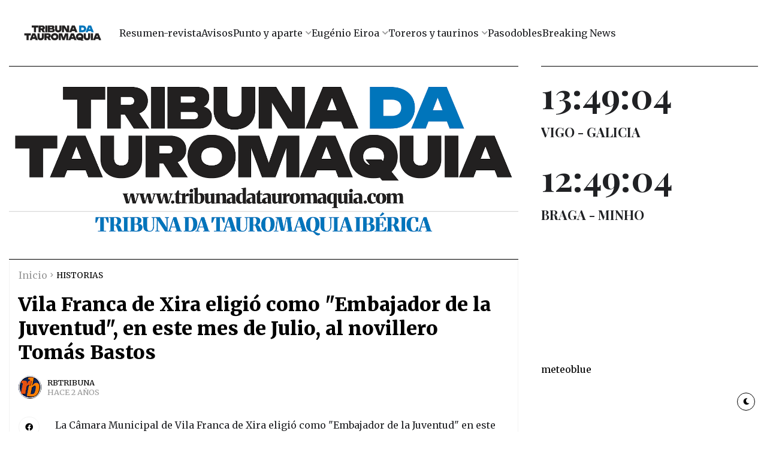

--- FILE ---
content_type: text/html; charset=utf-8
request_url: https://time.now/api/widget/digital-clock/raw-html/?widgetType=digital&timezone=Europe%2FMadrid&style=elegant-serif&width=350&title=VIGO+-+GALICIA&bgcolor=%23ffffff&textcolor=%23000000&showSeconds=true&showDate=false&format-12Hour=true&widgetId=tn-widget-012uz672d
body_size: 146
content:
<!-- templates/_widget_digital_clock_raw.html -->
<div id="tn-widget-012uz672d" class="widget-container elegant-serif">
    <a href="https://time.now/?utm_source=widget&utm_medium=text_clock" 
       target="_blank" 
       rel="noopener sponsored" 
       title="Free Text Clock Widget by Time.now"
       class="tn-widget-text-link">
    <div class="time-display">00:00:00</div></a>
    
    
    
    
    <div class="widget-title">VIGO - GALICIA</div>
    
	
	
</div>

--- FILE ---
content_type: text/html; charset=utf-8
request_url: https://time.now/api/widget/digital-clock/raw-html/?widgetType=digital&timezone=Europe%2FLisbon&style=elegant-serif&width=350&title=BRAGA+-+MINHO&bgcolor=%23ffffff&textcolor=%23000000&showSeconds=true&showDate=false&format-12Hour=true&widgetId=tn-widget-dvuskh9ns
body_size: 138
content:
<!-- templates/_widget_digital_clock_raw.html -->
<div id="tn-widget-dvuskh9ns" class="widget-container elegant-serif">
    <a href="https://time.now/?utm_source=widget&utm_medium=text_clock" 
       target="_blank" 
       rel="noopener sponsored" 
       title="Free Text Clock Widget by Time.now"
       class="tn-widget-text-link">
    <div class="time-display">00:00:00</div></a>
    
    
    
    
    <div class="widget-title">BRAGA - MINHO</div>
    
	
	
</div>

--- FILE ---
content_type: text/html; charset=utf-8
request_url: https://time.now/api/widget/digital-clock/raw-html/?widgetType=digital&timezone=Europe%2FMadrid&style=elegant-serif&width=350&title=VIGO+-+GALICIA&bgcolor=%23ffffff&textcolor=%23000000&showSeconds=true&showDate=false&format-12Hour=true&widgetId=tn-widget-xsa86wf97
body_size: 144
content:
<!-- templates/_widget_digital_clock_raw.html -->
<div id="tn-widget-xsa86wf97" class="widget-container elegant-serif">
    <a href="https://time.now/?utm_source=widget&utm_medium=text_clock" 
       target="_blank" 
       rel="noopener sponsored" 
       title="Free Text Clock Widget by Time.now"
       class="tn-widget-text-link">
    <div class="time-display">00:00:00</div></a>
    
    
    
    
    <div class="widget-title">VIGO - GALICIA</div>
    
	
	
</div>

--- FILE ---
content_type: text/html; charset=utf-8
request_url: https://time.now/api/widget/digital-clock/raw-html/?widgetType=digital&timezone=Europe%2FLisbon&style=elegant-serif&width=350&title=BRAGA+-+MINHO&bgcolor=%23ffffff&textcolor=%23000000&showSeconds=true&showDate=false&format-12Hour=true&widgetId=tn-widget-o4fiusodd
body_size: 139
content:
<!-- templates/_widget_digital_clock_raw.html -->
<div id="tn-widget-o4fiusodd" class="widget-container elegant-serif">
    <a href="https://time.now/?utm_source=widget&utm_medium=text_clock" 
       target="_blank" 
       rel="noopener sponsored" 
       title="Free Text Clock Widget by Time.now"
       class="tn-widget-text-link">
    <div class="time-display">00:00:00</div></a>
    
    
    
    
    <div class="widget-title">BRAGA - MINHO</div>
    
	
	
</div>

--- FILE ---
content_type: text/css; charset=utf-8
request_url: https://time.now/api/widget/digital-clock/scoped.css?widgetType=digital&timezone=Europe%2FMadrid&style=elegant-serif&width=350&title=VIGO+-+GALICIA&bgcolor=%23ffffff&textcolor=%23000000&showSeconds=true&showDate=false&format-12Hour=true&widgetId=tn-widget-012uz672d
body_size: 3137
content:
/* templates/_widget_digital_clock_scoped.css */
@import url('https://fonts.googleapis.com/css2?family=Orbitron:wght@700&family=Roboto+Mono:wght@400;700&family=Playfair+Display:wght@700&display=swap');
@import url('https://fonts.googleapis.com/css2?family=Audiowide&family=Bungee&family=Cinzel&family=Cormorant+Garamond&family=Creepster&family=JetBrains+Mono&family=Kaushan+Script&family=Monoton&family=Press+Start+2P&family=Righteous&family=Russo+One&family=Source+Code+Pro&family=Space+Mono:wght@400;700&display=swap');

#tn-widget-012uz672d .widget-container { 
    text-align: center; 
    background-color: #ffffff;
    color: #000000;
    padding: 20px;
    border-radius: 8px;
    width: 350px;
    box-sizing: border-box;
    display: flex;
    flex-direction: column;
    justify-content: center;
    align-items: center;
    font-family: -apple-system, BlinkMacSystemFont, "Segoe UI", Roboto, sans-serif;
}

#tn-widget-012uz672d .time-display { 
    font-weight: bold;
    font-size: calc(350px / 6);
    line-height: 1.1;
    white-space: nowrap;
}

#tn-widget-012uz672d .date-display { 
    font-size: calc(350px / 18);
    margin-top: 5px;
    opacity: 0.9;
}

#tn-widget-012uz672d .widget-title { 
    margin-top: 15px;
    font-size: calc(350px / 16);
    font-weight: 500;
    word-wrap: break-word;
}




/* --- DIGITAL CLOCK STYLES --- */
#tn-widget-012uz672d.modern { font-family: -apple-system, BlinkMacSystemFont, "Segoe UI", Roboto, sans-serif; }
#tn-widget-012uz672d.retro-lcd { font-family: 'Orbitron', sans-serif; letter-spacing: 2px; text-shadow: 0 0 3px currentColor; }
#tn-widget-012uz672d.minimalist { font-family: 'Roboto Mono', monospace; font-weight: 400; }
#tn-widget-012uz672d.elegant-serif { font-family: 'Playfair Display', serif; }

/* Style 1: Neon Glow */
#tn-widget-012uz672d.neon-glow {
    font-family: 'Orbitron', monospace;
    color: #00ffff !important;
    background-color: #000 !important;
    text-shadow: 0 0 5px #00ffff, 0 0 10px #00ffff, 0 0 15px #00ffff, 0 0 20px #00ffff;
    animation: neonPulse-tn-widget-012uz672d 2s ease-in-out infinite alternate;
}
#tn-widget-012uz672d.neon-glow .widget-container { background-color: #000 !important; }
@keyframes neonPulse-tn-widget-012uz672d {
    from { text-shadow: 0 0 5px #00ffff, 0 0 10px #00ffff, 0 0 15px #00ffff, 0 0 20px #00ffff; }
    to { text-shadow: 0 0 2px #00ffff, 0 0 5px #00ffff, 0 0 8px #00ffff, 0 0 12px #00ffff; }
}

/* Style 2: Matrix Code */
#tn-widget-012uz672d.matrix-code {
    font-family: 'Source Code Pro', monospace;
    color: #00ff00 !important;
    background-color: #000 !important;
    text-shadow: 0 0 10px #00ff00;
    letter-spacing: 2px;
    position: relative;
}
#tn-widget-012uz672d.matrix-code .widget-container { background-color: #000 !important; }
#tn-widget-012uz672d.matrix-code .time-display::before {
    content: '';
    position: absolute;
    top: 0;
    left: 0;
    right: 0;
    bottom: 0;
    background: repeating-linear-gradient(
        0deg,
        transparent,
        transparent 2px,
        rgba(0, 255, 0, 0.03) 2px,
        rgba(0, 255, 0, 0.03) 4px
    );
    pointer-events: none;
}

/* Style 3: Retro Synthwave */
#tn-widget-012uz672d.retro-synthwave {
   font-family: 'Orbitron', 'Courier New', monospace;
   color: #ff006e !important;
   background-color: #1a0033 !important;
   text-shadow: 0 0 5px #ff006e, 0 0 10px #8338ec, 0 0 15px #3a86ff, 0 0 20px #ff006e;
   animation: synthwaveGlow-tn-widget-012uz672d 3s ease-in-out infinite alternate;
   letter-spacing: 2px;
}
#tn-widget-012uz672d.retro-synthwave .widget-container { background-color: #1a0033 !important; }
@keyframes synthwaveGlow-tn-widget-012uz672d {
   0% { text-shadow: 0 0 5px #ff006e, 0 0 10px #8338ec, 0 0 15px #3a86ff, 0 0 20px #ff006e; }
   100% { text-shadow: 0 0 8px #8338ec, 0 0 15px #3a86ff, 0 0 20px #ff006e, 0 0 25px #8338ec; }
}

/* Style 4: Pixelated 8-bit */
#tn-widget-012uz672d.pixelated-8bit {
    font-family: 'Press Start 2P', cursive;
    color: #ffff00 !important;
    background-color: #000080 !important;
    text-shadow: 2px 2px 0px #000;
    image-rendering: pixelated;
}
#tn-widget-012uz672d.pixelated-8bit .widget-container { background-color: #000080 !important; }
#tn-widget-012uz672d.pixelated-8bit .time-display { font-size: calc(350px / 8); }

/* Style 5: Holographic */
#tn-widget-012uz672d.holographic {
   font-family: 'Orbitron', 'Courier New', monospace;
   color: #00ffff !important;
   background-color: #000 !important;
   text-shadow: 0 0 5px #00ffff, 0 0 10px #ff00ff, 0 0 15px #ffff00, 0 0 20px #00ffff;
   animation: hologramShift-tn-widget-012uz672d 2s ease-in-out infinite;
   letter-spacing: 1px;
}
#tn-widget-012uz672d.holographic .widget-container { background-color: #000 !important; }
@keyframes hologramShift-tn-widget-012uz672d {
   0% { color: #00ffff !important; text-shadow: 0 0 5px #00ffff, 0 0 10px #ff00ff, 0 0 15px #ffff00, 0 0 20px #00ffff; }
   33% { color: #ff00ff !important; text-shadow: 0 0 5px #ff00ff, 0 0 10px #ffff00, 0 0 15px #00ffff, 0 0 20px #ff00ff; }
   66% { color: #ffff00 !important; text-shadow: 0 0 5px #ffff00, 0 0 10px #00ffff, 0 0 15px #ff00ff, 0 0 20px #ffff00; }
   100% { color: #00ffff !important; text-shadow: 0 0 5px #00ffff, 0 0 10px #ff00ff, 0 0 15px #ffff00, 0 0 20px #00ffff; }
}

/* Style 6: Cyberpunk */
#tn-widget-012uz672d.cyberpunk {
    font-family: 'Russo One', sans-serif;
    color: #ff0080 !important;
    background-color: #0a0a0a !important;
    text-shadow: 0 0 5px #ff0080, 2px 2px 0px #00ffff;
    position: relative;
}
#tn-widget-012uz672d.cyberpunk .widget-container { background-color: #0a0a0a !important; border: 2px solid #00ffff; }
#tn-widget-012uz672d.cyberpunk .time-display::before {
    content: '';
    position: absolute;
    top: 50%;
    left: 0;
    right: 0;
    height: 2px;
    background: #ff0080;
    animation: scanline-tn-widget-012uz672d 2s linear infinite;
    pointer-events: none;
}
@keyframes scanline-tn-widget-012uz672d {
    0% { top: 0%; opacity: 1; }
    100% { top: 100%; opacity: 0; }
}

/* Style 7: Steampunk Brass */
#tn-widget-012uz672d.steampunk-brass {
    font-family: 'Cinzel', serif;
    color: #cd7f32 !important;
    text-shadow: 2px 2px 4px #000, 0 0 10px #cd7f32;
}
#tn-widget-012uz672d.steampunk-brass .widget-container { background: radial-gradient(circle, #2f1b14, #1a0e0a) !important; border: 3px solid #8b4513; }

/* Style 8: Liquid Crystal */
#tn-widget-012uz672d.liquid-crystal {
    font-family: 'JetBrains Mono', monospace;
    color: #000 !important;
    text-shadow: 1px 1px 0px #999;
    letter-spacing: 3px;
}
#tn-widget-012uz672d.liquid-crystal .widget-container { background-color: #c4c4c4 !important; border: 5px inset #888; }

/* Style 9: Fire Glow */
#tn-widget-012uz672d.fire-glow {
    font-family: 'Righteous', cursive;
    color: #ff4500 !important;
    background-color: #000 !important;
    text-shadow: 0 0 5px #ff4500, 0 0 10px #ff6500, 0 0 15px #ff8500, 0 0 20px #ffa500;
    animation: fireFlicker-tn-widget-012uz672d 1.5s ease-in-out infinite alternate;
}
#tn-widget-012uz672d.fire-glow .widget-container { background-color: #000 !important; }
@keyframes fireFlicker-tn-widget-012uz672d {
    0% { text-shadow: 0 0 5px #ff4500, 0 0 10px #ff6500, 0 0 15px #ff8500, 0 0 20px #ffa500; }
    100% { text-shadow: 0 0 2px #ff4500, 0 0 5px #ff6500, 0 0 8px #ff8500, 0 0 12px #ffa500; }
}

/* Style 10: Ice Crystal */
#tn-widget-012uz672d.ice-crystal {
    font-family: 'Orbitron', monospace;
    color: #b0e0e6 !important;
    text-shadow: 0 0 10px #87ceeb, 0 0 20px #b0e0e6;
    animation: icePulse-tn-widget-012uz672d 3s ease-in-out infinite;
}
#tn-widget-012uz672d.ice-crystal .widget-container { background: linear-gradient(135deg, #001f3f, #003366) !important; border: 2px solid #87ceeb; }
@keyframes icePulse-tn-widget-012uz672d {
    0%, 100% { text-shadow: 0 0 10px #87ceeb, 0 0 20px #b0e0e6; }
    50% { text-shadow: 0 0 5px #87ceeb, 0 0 15px #b0e0e6, 0 0 25px #ffffff; }
}

/* Style 11: Gothic Horror */
#tn-widget-012uz672d.gothic-horror {
    font-family: 'Creepster', cursive;
    color: #8b0000 !important;
    background-color: #000 !important;
    text-shadow: 0 0 10px #8b0000, 0 0 20px #ff0000;
    letter-spacing: 2px;
}
#tn-widget-012uz672d.gothic-horror .widget-container { background-color: #000 !important; }
#tn-widget-012uz672d.gothic-horror .time-display { font-size: calc(350px / 7); }

/* Style 12: Luxury Gold */
#tn-widget-012uz672d.luxury-gold {
    font-family: 'Cormorant Garamond', serif;
    background: linear-gradient(45deg, #ffd700, #ffed4e, #ffd700) !important;
    -webkit-background-clip: text;
    -webkit-text-fill-color: transparent;
    background-clip: text;
    text-shadow: 2px 2px 4px rgba(255, 215, 0, 0.5);
}
#tn-widget-012uz672d.luxury-gold .widget-container { background-color: #1a1a1a !important; }

/* Style 13: Space Age */
#tn-widget-012uz672d.space-age {
    font-family: 'Audiowide', cursive;
    color: #ffffff !important;
    text-shadow: 0 0 20px #ffffff, 0 0 30px #0099ff;
    letter-spacing: 3px;
}
#tn-widget-012uz672d.space-age .widget-container { background: radial-gradient(ellipse at center, #000428 0%, #004e92 100%) !important; }

/* Style 14: Handwritten Casual */
#tn-widget-012uz672d.handwritten-casual {
    font-family: 'Kaushan Script', cursive;
    color: #333 !important;
    text-shadow: 1px 1px 2px rgba(0,0,0,0.3);
    transform: rotate(-1deg);
}
#tn-widget-012uz672d.handwritten-casual .widget-container { background-color: #f5f5dc !important; border: 2px solid #8b4513; }

/* Style 15: Minimalist Zen */
#tn-widget-012uz672d.minimalist-zen {
    font-family: 'Space Mono', monospace;
    color: #2c3e50 !important;
    font-weight: 300;
    letter-spacing: calc(350px / 100);
}
#tn-widget-012uz672d.minimalist-zen .widget-container { background-color: #ecf0f1 !important; border: 1px solid #bdc3c7; }

/* Style 16: Graffiti Street */
#tn-widget-012uz672d.graffiti-street {
    font-family: 'Bungee', cursive;
    background: linear-gradient(45deg, #ff0080, #00ff80, #8000ff, #ff8000) !important;
    -webkit-background-clip: text;
    -webkit-text-fill-color: transparent;
    background-clip: text;
    background-size: 400% 400%;
    animation: graffitiMove-tn-widget-012uz672d 2s ease-in-out infinite;
    text-shadow: 3px 3px 0px #000;
}
#tn-widget-012uz672d.graffiti-street .widget-container { background-color: #222 !important; }
@keyframes graffitiMove-tn-widget-012uz672d {
    0%, 100% { background-position: 0% 50%; }
    50% { background-position: 100% 50%; }
}

/* Style 17: Military HUD */
#tn-widget-012uz672d.military-hud {
    font-family: 'Source Code Pro', monospace;
    color: #00ff00 !important;
    background-color: #001100 !important;
    text-shadow: 0 0 5px #00ff00;
    position: relative;
}
#tn-widget-012uz672d.military-hud .widget-container { background-color: #001100 !important; border: 2px solid #00ff00; }
#tn-widget-012uz672d.military-hud .time-display::after {
    content: '● REC';
    position: absolute;
    top: 5px;
    right: 10px;
    font-size: calc(350px / 30);
    animation: blink-tn-widget-012uz672d 1s infinite;
}
@keyframes blink-tn-widget-012uz672d {
    0%, 50% { opacity: 1; }
    51%, 100% { opacity: 0; }
}

/* Style 18: Vintage Terminal */
#tn-widget-012uz672d.vintage-terminal {
    font-family: 'Source Code Pro', monospace;
    color: #00ff00 !important;
    background-color: #000 !important;
    text-shadow: 0 0 3px #00ff00;
    position: relative;
}
#tn-widget-012uz672d.vintage-terminal .widget-container { background-color: #000 !important; border: 10px solid #333; border-radius: 20px; }
#tn-widget-012uz672d.vintage-terminal .time-display::before {
    content: '> TIME_DISPLAY.EXE';
    position: absolute;
    top: -25px;
    left: 0;
    font-size: calc(350px / 40);
    color: #666;
}

/* Style 19: Disco Fever */
#tn-widget-012uz672d.disco-fever {
   font-family: 'Orbitron', 'Impact', 'Arial Black', sans-serif;
   color: #ff0080 !important;
   background-color: #000 !important;
   text-shadow: 0 0 10px #ff0080, 0 0 20px #00ff80, 0 0 30px #8000ff, 0 0 40px #ff8000;
   animation: discoSpin-tn-widget-012uz672d 1.5s ease-in-out infinite;
   letter-spacing: 3px;
   font-weight: 900;
}
#tn-widget-012uz672d.disco-fever .widget-container {
   background-color: #000 !important;
   background-image: radial-gradient(circle at 25% 25%, #ff0080 0%, transparent 50%), radial-gradient(circle at 75% 75%, #00ff80 0%, transparent 50%);
}
@keyframes discoSpin-tn-widget-012uz672d {
   0% { color: #ff0080 !important; text-shadow: 0 0 10px #ff0080, 0 0 20px #00ff80, 0 0 30px #8000ff, 0 0 40px #ff8000; transform: rotate(0deg); }
   25% { color: #00ff80 !important; text-shadow: 0 0 10px #00ff80, 0 0 20px #8000ff, 0 0 30px #ff8000, 0 0 40px #ff0080; transform: rotate(1deg); }
   50% { color: #8000ff !important; text-shadow: 0 0 10px #8000ff, 0 0 20px #ff8000, 0 0 30px #ff0080, 0 0 40px #00ff80; transform: rotate(0deg); }
   75% { color: #ff8000 !important; text-shadow: 0 0 10px #ff8000, 0 0 20px #ff0080, 0 0 30px #00ff80, 0 0 40px #8000ff; transform: rotate(-1deg); }
   100% { color: #ff0080 !important; text-shadow: 0 0 10px #ff0080, 0 0 20px #00ff80, 0 0 30px #8000ff, 0 0 40px #ff8000; transform: rotate(0deg); }
}


#tn-widget-012uz672d .tn-widget-credit {
    position: absolute;
    bottom: 5px;
    right: 10px;
    font-size: 9px;
    opacity: 0.6;
    z-index: 10;
}

#tn-widget-012uz672d .tn-widget-credit a {
    color: #000000 !important; /* Use the user's chosen text color */
    text-decoration: none;
    font-family: -apple-system, BlinkMacSystemFont, "Segoe UI", sans-serif; /* Use a standard font */
}

#tn-widget-012uz672d .tn-widget-credit a:hover {
    text-decoration: none;
}

/* --- NEW RULES TO STYLE THE LINK --- */
/* This targets the <a> tag we just added */
#tn-widget-012uz672d .tn-widget-text-link {
    color: inherit; /* This is the key: makes the link use the parent's color */
    text-decoration: none; /* Removes the default blue underline */
    -webkit-tap-highlight-color: transparent; /* Good for mobile */
}

/* Optional: Add a subtle underline on hover for better user experience */
#tn-widget-012uz672d .tn-widget-text-link:hover {
    text-decoration: none;	
}

--- FILE ---
content_type: text/css; charset=utf-8
request_url: https://time.now/api/widget/digital-clock/scoped.css?widgetType=digital&timezone=Europe%2FLisbon&style=elegant-serif&width=350&title=BRAGA+-+MINHO&bgcolor=%23ffffff&textcolor=%23000000&showSeconds=true&showDate=false&format-12Hour=true&widgetId=tn-widget-dvuskh9ns
body_size: 3127
content:
/* templates/_widget_digital_clock_scoped.css */
@import url('https://fonts.googleapis.com/css2?family=Orbitron:wght@700&family=Roboto+Mono:wght@400;700&family=Playfair+Display:wght@700&display=swap');
@import url('https://fonts.googleapis.com/css2?family=Audiowide&family=Bungee&family=Cinzel&family=Cormorant+Garamond&family=Creepster&family=JetBrains+Mono&family=Kaushan+Script&family=Monoton&family=Press+Start+2P&family=Righteous&family=Russo+One&family=Source+Code+Pro&family=Space+Mono:wght@400;700&display=swap');

#tn-widget-dvuskh9ns .widget-container { 
    text-align: center; 
    background-color: #ffffff;
    color: #000000;
    padding: 20px;
    border-radius: 8px;
    width: 350px;
    box-sizing: border-box;
    display: flex;
    flex-direction: column;
    justify-content: center;
    align-items: center;
    font-family: -apple-system, BlinkMacSystemFont, "Segoe UI", Roboto, sans-serif;
}

#tn-widget-dvuskh9ns .time-display { 
    font-weight: bold;
    font-size: calc(350px / 6);
    line-height: 1.1;
    white-space: nowrap;
}

#tn-widget-dvuskh9ns .date-display { 
    font-size: calc(350px / 18);
    margin-top: 5px;
    opacity: 0.9;
}

#tn-widget-dvuskh9ns .widget-title { 
    margin-top: 15px;
    font-size: calc(350px / 16);
    font-weight: 500;
    word-wrap: break-word;
}




/* --- DIGITAL CLOCK STYLES --- */
#tn-widget-dvuskh9ns.modern { font-family: -apple-system, BlinkMacSystemFont, "Segoe UI", Roboto, sans-serif; }
#tn-widget-dvuskh9ns.retro-lcd { font-family: 'Orbitron', sans-serif; letter-spacing: 2px; text-shadow: 0 0 3px currentColor; }
#tn-widget-dvuskh9ns.minimalist { font-family: 'Roboto Mono', monospace; font-weight: 400; }
#tn-widget-dvuskh9ns.elegant-serif { font-family: 'Playfair Display', serif; }

/* Style 1: Neon Glow */
#tn-widget-dvuskh9ns.neon-glow {
    font-family: 'Orbitron', monospace;
    color: #00ffff !important;
    background-color: #000 !important;
    text-shadow: 0 0 5px #00ffff, 0 0 10px #00ffff, 0 0 15px #00ffff, 0 0 20px #00ffff;
    animation: neonPulse-tn-widget-dvuskh9ns 2s ease-in-out infinite alternate;
}
#tn-widget-dvuskh9ns.neon-glow .widget-container { background-color: #000 !important; }
@keyframes neonPulse-tn-widget-dvuskh9ns {
    from { text-shadow: 0 0 5px #00ffff, 0 0 10px #00ffff, 0 0 15px #00ffff, 0 0 20px #00ffff; }
    to { text-shadow: 0 0 2px #00ffff, 0 0 5px #00ffff, 0 0 8px #00ffff, 0 0 12px #00ffff; }
}

/* Style 2: Matrix Code */
#tn-widget-dvuskh9ns.matrix-code {
    font-family: 'Source Code Pro', monospace;
    color: #00ff00 !important;
    background-color: #000 !important;
    text-shadow: 0 0 10px #00ff00;
    letter-spacing: 2px;
    position: relative;
}
#tn-widget-dvuskh9ns.matrix-code .widget-container { background-color: #000 !important; }
#tn-widget-dvuskh9ns.matrix-code .time-display::before {
    content: '';
    position: absolute;
    top: 0;
    left: 0;
    right: 0;
    bottom: 0;
    background: repeating-linear-gradient(
        0deg,
        transparent,
        transparent 2px,
        rgba(0, 255, 0, 0.03) 2px,
        rgba(0, 255, 0, 0.03) 4px
    );
    pointer-events: none;
}

/* Style 3: Retro Synthwave */
#tn-widget-dvuskh9ns.retro-synthwave {
   font-family: 'Orbitron', 'Courier New', monospace;
   color: #ff006e !important;
   background-color: #1a0033 !important;
   text-shadow: 0 0 5px #ff006e, 0 0 10px #8338ec, 0 0 15px #3a86ff, 0 0 20px #ff006e;
   animation: synthwaveGlow-tn-widget-dvuskh9ns 3s ease-in-out infinite alternate;
   letter-spacing: 2px;
}
#tn-widget-dvuskh9ns.retro-synthwave .widget-container { background-color: #1a0033 !important; }
@keyframes synthwaveGlow-tn-widget-dvuskh9ns {
   0% { text-shadow: 0 0 5px #ff006e, 0 0 10px #8338ec, 0 0 15px #3a86ff, 0 0 20px #ff006e; }
   100% { text-shadow: 0 0 8px #8338ec, 0 0 15px #3a86ff, 0 0 20px #ff006e, 0 0 25px #8338ec; }
}

/* Style 4: Pixelated 8-bit */
#tn-widget-dvuskh9ns.pixelated-8bit {
    font-family: 'Press Start 2P', cursive;
    color: #ffff00 !important;
    background-color: #000080 !important;
    text-shadow: 2px 2px 0px #000;
    image-rendering: pixelated;
}
#tn-widget-dvuskh9ns.pixelated-8bit .widget-container { background-color: #000080 !important; }
#tn-widget-dvuskh9ns.pixelated-8bit .time-display { font-size: calc(350px / 8); }

/* Style 5: Holographic */
#tn-widget-dvuskh9ns.holographic {
   font-family: 'Orbitron', 'Courier New', monospace;
   color: #00ffff !important;
   background-color: #000 !important;
   text-shadow: 0 0 5px #00ffff, 0 0 10px #ff00ff, 0 0 15px #ffff00, 0 0 20px #00ffff;
   animation: hologramShift-tn-widget-dvuskh9ns 2s ease-in-out infinite;
   letter-spacing: 1px;
}
#tn-widget-dvuskh9ns.holographic .widget-container { background-color: #000 !important; }
@keyframes hologramShift-tn-widget-dvuskh9ns {
   0% { color: #00ffff !important; text-shadow: 0 0 5px #00ffff, 0 0 10px #ff00ff, 0 0 15px #ffff00, 0 0 20px #00ffff; }
   33% { color: #ff00ff !important; text-shadow: 0 0 5px #ff00ff, 0 0 10px #ffff00, 0 0 15px #00ffff, 0 0 20px #ff00ff; }
   66% { color: #ffff00 !important; text-shadow: 0 0 5px #ffff00, 0 0 10px #00ffff, 0 0 15px #ff00ff, 0 0 20px #ffff00; }
   100% { color: #00ffff !important; text-shadow: 0 0 5px #00ffff, 0 0 10px #ff00ff, 0 0 15px #ffff00, 0 0 20px #00ffff; }
}

/* Style 6: Cyberpunk */
#tn-widget-dvuskh9ns.cyberpunk {
    font-family: 'Russo One', sans-serif;
    color: #ff0080 !important;
    background-color: #0a0a0a !important;
    text-shadow: 0 0 5px #ff0080, 2px 2px 0px #00ffff;
    position: relative;
}
#tn-widget-dvuskh9ns.cyberpunk .widget-container { background-color: #0a0a0a !important; border: 2px solid #00ffff; }
#tn-widget-dvuskh9ns.cyberpunk .time-display::before {
    content: '';
    position: absolute;
    top: 50%;
    left: 0;
    right: 0;
    height: 2px;
    background: #ff0080;
    animation: scanline-tn-widget-dvuskh9ns 2s linear infinite;
    pointer-events: none;
}
@keyframes scanline-tn-widget-dvuskh9ns {
    0% { top: 0%; opacity: 1; }
    100% { top: 100%; opacity: 0; }
}

/* Style 7: Steampunk Brass */
#tn-widget-dvuskh9ns.steampunk-brass {
    font-family: 'Cinzel', serif;
    color: #cd7f32 !important;
    text-shadow: 2px 2px 4px #000, 0 0 10px #cd7f32;
}
#tn-widget-dvuskh9ns.steampunk-brass .widget-container { background: radial-gradient(circle, #2f1b14, #1a0e0a) !important; border: 3px solid #8b4513; }

/* Style 8: Liquid Crystal */
#tn-widget-dvuskh9ns.liquid-crystal {
    font-family: 'JetBrains Mono', monospace;
    color: #000 !important;
    text-shadow: 1px 1px 0px #999;
    letter-spacing: 3px;
}
#tn-widget-dvuskh9ns.liquid-crystal .widget-container { background-color: #c4c4c4 !important; border: 5px inset #888; }

/* Style 9: Fire Glow */
#tn-widget-dvuskh9ns.fire-glow {
    font-family: 'Righteous', cursive;
    color: #ff4500 !important;
    background-color: #000 !important;
    text-shadow: 0 0 5px #ff4500, 0 0 10px #ff6500, 0 0 15px #ff8500, 0 0 20px #ffa500;
    animation: fireFlicker-tn-widget-dvuskh9ns 1.5s ease-in-out infinite alternate;
}
#tn-widget-dvuskh9ns.fire-glow .widget-container { background-color: #000 !important; }
@keyframes fireFlicker-tn-widget-dvuskh9ns {
    0% { text-shadow: 0 0 5px #ff4500, 0 0 10px #ff6500, 0 0 15px #ff8500, 0 0 20px #ffa500; }
    100% { text-shadow: 0 0 2px #ff4500, 0 0 5px #ff6500, 0 0 8px #ff8500, 0 0 12px #ffa500; }
}

/* Style 10: Ice Crystal */
#tn-widget-dvuskh9ns.ice-crystal {
    font-family: 'Orbitron', monospace;
    color: #b0e0e6 !important;
    text-shadow: 0 0 10px #87ceeb, 0 0 20px #b0e0e6;
    animation: icePulse-tn-widget-dvuskh9ns 3s ease-in-out infinite;
}
#tn-widget-dvuskh9ns.ice-crystal .widget-container { background: linear-gradient(135deg, #001f3f, #003366) !important; border: 2px solid #87ceeb; }
@keyframes icePulse-tn-widget-dvuskh9ns {
    0%, 100% { text-shadow: 0 0 10px #87ceeb, 0 0 20px #b0e0e6; }
    50% { text-shadow: 0 0 5px #87ceeb, 0 0 15px #b0e0e6, 0 0 25px #ffffff; }
}

/* Style 11: Gothic Horror */
#tn-widget-dvuskh9ns.gothic-horror {
    font-family: 'Creepster', cursive;
    color: #8b0000 !important;
    background-color: #000 !important;
    text-shadow: 0 0 10px #8b0000, 0 0 20px #ff0000;
    letter-spacing: 2px;
}
#tn-widget-dvuskh9ns.gothic-horror .widget-container { background-color: #000 !important; }
#tn-widget-dvuskh9ns.gothic-horror .time-display { font-size: calc(350px / 7); }

/* Style 12: Luxury Gold */
#tn-widget-dvuskh9ns.luxury-gold {
    font-family: 'Cormorant Garamond', serif;
    background: linear-gradient(45deg, #ffd700, #ffed4e, #ffd700) !important;
    -webkit-background-clip: text;
    -webkit-text-fill-color: transparent;
    background-clip: text;
    text-shadow: 2px 2px 4px rgba(255, 215, 0, 0.5);
}
#tn-widget-dvuskh9ns.luxury-gold .widget-container { background-color: #1a1a1a !important; }

/* Style 13: Space Age */
#tn-widget-dvuskh9ns.space-age {
    font-family: 'Audiowide', cursive;
    color: #ffffff !important;
    text-shadow: 0 0 20px #ffffff, 0 0 30px #0099ff;
    letter-spacing: 3px;
}
#tn-widget-dvuskh9ns.space-age .widget-container { background: radial-gradient(ellipse at center, #000428 0%, #004e92 100%) !important; }

/* Style 14: Handwritten Casual */
#tn-widget-dvuskh9ns.handwritten-casual {
    font-family: 'Kaushan Script', cursive;
    color: #333 !important;
    text-shadow: 1px 1px 2px rgba(0,0,0,0.3);
    transform: rotate(-1deg);
}
#tn-widget-dvuskh9ns.handwritten-casual .widget-container { background-color: #f5f5dc !important; border: 2px solid #8b4513; }

/* Style 15: Minimalist Zen */
#tn-widget-dvuskh9ns.minimalist-zen {
    font-family: 'Space Mono', monospace;
    color: #2c3e50 !important;
    font-weight: 300;
    letter-spacing: calc(350px / 100);
}
#tn-widget-dvuskh9ns.minimalist-zen .widget-container { background-color: #ecf0f1 !important; border: 1px solid #bdc3c7; }

/* Style 16: Graffiti Street */
#tn-widget-dvuskh9ns.graffiti-street {
    font-family: 'Bungee', cursive;
    background: linear-gradient(45deg, #ff0080, #00ff80, #8000ff, #ff8000) !important;
    -webkit-background-clip: text;
    -webkit-text-fill-color: transparent;
    background-clip: text;
    background-size: 400% 400%;
    animation: graffitiMove-tn-widget-dvuskh9ns 2s ease-in-out infinite;
    text-shadow: 3px 3px 0px #000;
}
#tn-widget-dvuskh9ns.graffiti-street .widget-container { background-color: #222 !important; }
@keyframes graffitiMove-tn-widget-dvuskh9ns {
    0%, 100% { background-position: 0% 50%; }
    50% { background-position: 100% 50%; }
}

/* Style 17: Military HUD */
#tn-widget-dvuskh9ns.military-hud {
    font-family: 'Source Code Pro', monospace;
    color: #00ff00 !important;
    background-color: #001100 !important;
    text-shadow: 0 0 5px #00ff00;
    position: relative;
}
#tn-widget-dvuskh9ns.military-hud .widget-container { background-color: #001100 !important; border: 2px solid #00ff00; }
#tn-widget-dvuskh9ns.military-hud .time-display::after {
    content: '● REC';
    position: absolute;
    top: 5px;
    right: 10px;
    font-size: calc(350px / 30);
    animation: blink-tn-widget-dvuskh9ns 1s infinite;
}
@keyframes blink-tn-widget-dvuskh9ns {
    0%, 50% { opacity: 1; }
    51%, 100% { opacity: 0; }
}

/* Style 18: Vintage Terminal */
#tn-widget-dvuskh9ns.vintage-terminal {
    font-family: 'Source Code Pro', monospace;
    color: #00ff00 !important;
    background-color: #000 !important;
    text-shadow: 0 0 3px #00ff00;
    position: relative;
}
#tn-widget-dvuskh9ns.vintage-terminal .widget-container { background-color: #000 !important; border: 10px solid #333; border-radius: 20px; }
#tn-widget-dvuskh9ns.vintage-terminal .time-display::before {
    content: '> TIME_DISPLAY.EXE';
    position: absolute;
    top: -25px;
    left: 0;
    font-size: calc(350px / 40);
    color: #666;
}

/* Style 19: Disco Fever */
#tn-widget-dvuskh9ns.disco-fever {
   font-family: 'Orbitron', 'Impact', 'Arial Black', sans-serif;
   color: #ff0080 !important;
   background-color: #000 !important;
   text-shadow: 0 0 10px #ff0080, 0 0 20px #00ff80, 0 0 30px #8000ff, 0 0 40px #ff8000;
   animation: discoSpin-tn-widget-dvuskh9ns 1.5s ease-in-out infinite;
   letter-spacing: 3px;
   font-weight: 900;
}
#tn-widget-dvuskh9ns.disco-fever .widget-container {
   background-color: #000 !important;
   background-image: radial-gradient(circle at 25% 25%, #ff0080 0%, transparent 50%), radial-gradient(circle at 75% 75%, #00ff80 0%, transparent 50%);
}
@keyframes discoSpin-tn-widget-dvuskh9ns {
   0% { color: #ff0080 !important; text-shadow: 0 0 10px #ff0080, 0 0 20px #00ff80, 0 0 30px #8000ff, 0 0 40px #ff8000; transform: rotate(0deg); }
   25% { color: #00ff80 !important; text-shadow: 0 0 10px #00ff80, 0 0 20px #8000ff, 0 0 30px #ff8000, 0 0 40px #ff0080; transform: rotate(1deg); }
   50% { color: #8000ff !important; text-shadow: 0 0 10px #8000ff, 0 0 20px #ff8000, 0 0 30px #ff0080, 0 0 40px #00ff80; transform: rotate(0deg); }
   75% { color: #ff8000 !important; text-shadow: 0 0 10px #ff8000, 0 0 20px #ff0080, 0 0 30px #00ff80, 0 0 40px #8000ff; transform: rotate(-1deg); }
   100% { color: #ff0080 !important; text-shadow: 0 0 10px #ff0080, 0 0 20px #00ff80, 0 0 30px #8000ff, 0 0 40px #ff8000; transform: rotate(0deg); }
}


#tn-widget-dvuskh9ns .tn-widget-credit {
    position: absolute;
    bottom: 5px;
    right: 10px;
    font-size: 9px;
    opacity: 0.6;
    z-index: 10;
}

#tn-widget-dvuskh9ns .tn-widget-credit a {
    color: #000000 !important; /* Use the user's chosen text color */
    text-decoration: none;
    font-family: -apple-system, BlinkMacSystemFont, "Segoe UI", sans-serif; /* Use a standard font */
}

#tn-widget-dvuskh9ns .tn-widget-credit a:hover {
    text-decoration: none;
}

/* --- NEW RULES TO STYLE THE LINK --- */
/* This targets the <a> tag we just added */
#tn-widget-dvuskh9ns .tn-widget-text-link {
    color: inherit; /* This is the key: makes the link use the parent's color */
    text-decoration: none; /* Removes the default blue underline */
    -webkit-tap-highlight-color: transparent; /* Good for mobile */
}

/* Optional: Add a subtle underline on hover for better user experience */
#tn-widget-dvuskh9ns .tn-widget-text-link:hover {
    text-decoration: none;	
}

--- FILE ---
content_type: text/css; charset=utf-8
request_url: https://time.now/api/widget/digital-clock/scoped.css?widgetType=digital&timezone=Europe%2FMadrid&style=elegant-serif&width=350&title=VIGO+-+GALICIA&bgcolor=%23ffffff&textcolor=%23000000&showSeconds=true&showDate=false&format-12Hour=true&widgetId=tn-widget-xsa86wf97
body_size: 3136
content:
/* templates/_widget_digital_clock_scoped.css */
@import url('https://fonts.googleapis.com/css2?family=Orbitron:wght@700&family=Roboto+Mono:wght@400;700&family=Playfair+Display:wght@700&display=swap');
@import url('https://fonts.googleapis.com/css2?family=Audiowide&family=Bungee&family=Cinzel&family=Cormorant+Garamond&family=Creepster&family=JetBrains+Mono&family=Kaushan+Script&family=Monoton&family=Press+Start+2P&family=Righteous&family=Russo+One&family=Source+Code+Pro&family=Space+Mono:wght@400;700&display=swap');

#tn-widget-xsa86wf97 .widget-container { 
    text-align: center; 
    background-color: #ffffff;
    color: #000000;
    padding: 20px;
    border-radius: 8px;
    width: 350px;
    box-sizing: border-box;
    display: flex;
    flex-direction: column;
    justify-content: center;
    align-items: center;
    font-family: -apple-system, BlinkMacSystemFont, "Segoe UI", Roboto, sans-serif;
}

#tn-widget-xsa86wf97 .time-display { 
    font-weight: bold;
    font-size: calc(350px / 6);
    line-height: 1.1;
    white-space: nowrap;
}

#tn-widget-xsa86wf97 .date-display { 
    font-size: calc(350px / 18);
    margin-top: 5px;
    opacity: 0.9;
}

#tn-widget-xsa86wf97 .widget-title { 
    margin-top: 15px;
    font-size: calc(350px / 16);
    font-weight: 500;
    word-wrap: break-word;
}




/* --- DIGITAL CLOCK STYLES --- */
#tn-widget-xsa86wf97.modern { font-family: -apple-system, BlinkMacSystemFont, "Segoe UI", Roboto, sans-serif; }
#tn-widget-xsa86wf97.retro-lcd { font-family: 'Orbitron', sans-serif; letter-spacing: 2px; text-shadow: 0 0 3px currentColor; }
#tn-widget-xsa86wf97.minimalist { font-family: 'Roboto Mono', monospace; font-weight: 400; }
#tn-widget-xsa86wf97.elegant-serif { font-family: 'Playfair Display', serif; }

/* Style 1: Neon Glow */
#tn-widget-xsa86wf97.neon-glow {
    font-family: 'Orbitron', monospace;
    color: #00ffff !important;
    background-color: #000 !important;
    text-shadow: 0 0 5px #00ffff, 0 0 10px #00ffff, 0 0 15px #00ffff, 0 0 20px #00ffff;
    animation: neonPulse-tn-widget-xsa86wf97 2s ease-in-out infinite alternate;
}
#tn-widget-xsa86wf97.neon-glow .widget-container { background-color: #000 !important; }
@keyframes neonPulse-tn-widget-xsa86wf97 {
    from { text-shadow: 0 0 5px #00ffff, 0 0 10px #00ffff, 0 0 15px #00ffff, 0 0 20px #00ffff; }
    to { text-shadow: 0 0 2px #00ffff, 0 0 5px #00ffff, 0 0 8px #00ffff, 0 0 12px #00ffff; }
}

/* Style 2: Matrix Code */
#tn-widget-xsa86wf97.matrix-code {
    font-family: 'Source Code Pro', monospace;
    color: #00ff00 !important;
    background-color: #000 !important;
    text-shadow: 0 0 10px #00ff00;
    letter-spacing: 2px;
    position: relative;
}
#tn-widget-xsa86wf97.matrix-code .widget-container { background-color: #000 !important; }
#tn-widget-xsa86wf97.matrix-code .time-display::before {
    content: '';
    position: absolute;
    top: 0;
    left: 0;
    right: 0;
    bottom: 0;
    background: repeating-linear-gradient(
        0deg,
        transparent,
        transparent 2px,
        rgba(0, 255, 0, 0.03) 2px,
        rgba(0, 255, 0, 0.03) 4px
    );
    pointer-events: none;
}

/* Style 3: Retro Synthwave */
#tn-widget-xsa86wf97.retro-synthwave {
   font-family: 'Orbitron', 'Courier New', monospace;
   color: #ff006e !important;
   background-color: #1a0033 !important;
   text-shadow: 0 0 5px #ff006e, 0 0 10px #8338ec, 0 0 15px #3a86ff, 0 0 20px #ff006e;
   animation: synthwaveGlow-tn-widget-xsa86wf97 3s ease-in-out infinite alternate;
   letter-spacing: 2px;
}
#tn-widget-xsa86wf97.retro-synthwave .widget-container { background-color: #1a0033 !important; }
@keyframes synthwaveGlow-tn-widget-xsa86wf97 {
   0% { text-shadow: 0 0 5px #ff006e, 0 0 10px #8338ec, 0 0 15px #3a86ff, 0 0 20px #ff006e; }
   100% { text-shadow: 0 0 8px #8338ec, 0 0 15px #3a86ff, 0 0 20px #ff006e, 0 0 25px #8338ec; }
}

/* Style 4: Pixelated 8-bit */
#tn-widget-xsa86wf97.pixelated-8bit {
    font-family: 'Press Start 2P', cursive;
    color: #ffff00 !important;
    background-color: #000080 !important;
    text-shadow: 2px 2px 0px #000;
    image-rendering: pixelated;
}
#tn-widget-xsa86wf97.pixelated-8bit .widget-container { background-color: #000080 !important; }
#tn-widget-xsa86wf97.pixelated-8bit .time-display { font-size: calc(350px / 8); }

/* Style 5: Holographic */
#tn-widget-xsa86wf97.holographic {
   font-family: 'Orbitron', 'Courier New', monospace;
   color: #00ffff !important;
   background-color: #000 !important;
   text-shadow: 0 0 5px #00ffff, 0 0 10px #ff00ff, 0 0 15px #ffff00, 0 0 20px #00ffff;
   animation: hologramShift-tn-widget-xsa86wf97 2s ease-in-out infinite;
   letter-spacing: 1px;
}
#tn-widget-xsa86wf97.holographic .widget-container { background-color: #000 !important; }
@keyframes hologramShift-tn-widget-xsa86wf97 {
   0% { color: #00ffff !important; text-shadow: 0 0 5px #00ffff, 0 0 10px #ff00ff, 0 0 15px #ffff00, 0 0 20px #00ffff; }
   33% { color: #ff00ff !important; text-shadow: 0 0 5px #ff00ff, 0 0 10px #ffff00, 0 0 15px #00ffff, 0 0 20px #ff00ff; }
   66% { color: #ffff00 !important; text-shadow: 0 0 5px #ffff00, 0 0 10px #00ffff, 0 0 15px #ff00ff, 0 0 20px #ffff00; }
   100% { color: #00ffff !important; text-shadow: 0 0 5px #00ffff, 0 0 10px #ff00ff, 0 0 15px #ffff00, 0 0 20px #00ffff; }
}

/* Style 6: Cyberpunk */
#tn-widget-xsa86wf97.cyberpunk {
    font-family: 'Russo One', sans-serif;
    color: #ff0080 !important;
    background-color: #0a0a0a !important;
    text-shadow: 0 0 5px #ff0080, 2px 2px 0px #00ffff;
    position: relative;
}
#tn-widget-xsa86wf97.cyberpunk .widget-container { background-color: #0a0a0a !important; border: 2px solid #00ffff; }
#tn-widget-xsa86wf97.cyberpunk .time-display::before {
    content: '';
    position: absolute;
    top: 50%;
    left: 0;
    right: 0;
    height: 2px;
    background: #ff0080;
    animation: scanline-tn-widget-xsa86wf97 2s linear infinite;
    pointer-events: none;
}
@keyframes scanline-tn-widget-xsa86wf97 {
    0% { top: 0%; opacity: 1; }
    100% { top: 100%; opacity: 0; }
}

/* Style 7: Steampunk Brass */
#tn-widget-xsa86wf97.steampunk-brass {
    font-family: 'Cinzel', serif;
    color: #cd7f32 !important;
    text-shadow: 2px 2px 4px #000, 0 0 10px #cd7f32;
}
#tn-widget-xsa86wf97.steampunk-brass .widget-container { background: radial-gradient(circle, #2f1b14, #1a0e0a) !important; border: 3px solid #8b4513; }

/* Style 8: Liquid Crystal */
#tn-widget-xsa86wf97.liquid-crystal {
    font-family: 'JetBrains Mono', monospace;
    color: #000 !important;
    text-shadow: 1px 1px 0px #999;
    letter-spacing: 3px;
}
#tn-widget-xsa86wf97.liquid-crystal .widget-container { background-color: #c4c4c4 !important; border: 5px inset #888; }

/* Style 9: Fire Glow */
#tn-widget-xsa86wf97.fire-glow {
    font-family: 'Righteous', cursive;
    color: #ff4500 !important;
    background-color: #000 !important;
    text-shadow: 0 0 5px #ff4500, 0 0 10px #ff6500, 0 0 15px #ff8500, 0 0 20px #ffa500;
    animation: fireFlicker-tn-widget-xsa86wf97 1.5s ease-in-out infinite alternate;
}
#tn-widget-xsa86wf97.fire-glow .widget-container { background-color: #000 !important; }
@keyframes fireFlicker-tn-widget-xsa86wf97 {
    0% { text-shadow: 0 0 5px #ff4500, 0 0 10px #ff6500, 0 0 15px #ff8500, 0 0 20px #ffa500; }
    100% { text-shadow: 0 0 2px #ff4500, 0 0 5px #ff6500, 0 0 8px #ff8500, 0 0 12px #ffa500; }
}

/* Style 10: Ice Crystal */
#tn-widget-xsa86wf97.ice-crystal {
    font-family: 'Orbitron', monospace;
    color: #b0e0e6 !important;
    text-shadow: 0 0 10px #87ceeb, 0 0 20px #b0e0e6;
    animation: icePulse-tn-widget-xsa86wf97 3s ease-in-out infinite;
}
#tn-widget-xsa86wf97.ice-crystal .widget-container { background: linear-gradient(135deg, #001f3f, #003366) !important; border: 2px solid #87ceeb; }
@keyframes icePulse-tn-widget-xsa86wf97 {
    0%, 100% { text-shadow: 0 0 10px #87ceeb, 0 0 20px #b0e0e6; }
    50% { text-shadow: 0 0 5px #87ceeb, 0 0 15px #b0e0e6, 0 0 25px #ffffff; }
}

/* Style 11: Gothic Horror */
#tn-widget-xsa86wf97.gothic-horror {
    font-family: 'Creepster', cursive;
    color: #8b0000 !important;
    background-color: #000 !important;
    text-shadow: 0 0 10px #8b0000, 0 0 20px #ff0000;
    letter-spacing: 2px;
}
#tn-widget-xsa86wf97.gothic-horror .widget-container { background-color: #000 !important; }
#tn-widget-xsa86wf97.gothic-horror .time-display { font-size: calc(350px / 7); }

/* Style 12: Luxury Gold */
#tn-widget-xsa86wf97.luxury-gold {
    font-family: 'Cormorant Garamond', serif;
    background: linear-gradient(45deg, #ffd700, #ffed4e, #ffd700) !important;
    -webkit-background-clip: text;
    -webkit-text-fill-color: transparent;
    background-clip: text;
    text-shadow: 2px 2px 4px rgba(255, 215, 0, 0.5);
}
#tn-widget-xsa86wf97.luxury-gold .widget-container { background-color: #1a1a1a !important; }

/* Style 13: Space Age */
#tn-widget-xsa86wf97.space-age {
    font-family: 'Audiowide', cursive;
    color: #ffffff !important;
    text-shadow: 0 0 20px #ffffff, 0 0 30px #0099ff;
    letter-spacing: 3px;
}
#tn-widget-xsa86wf97.space-age .widget-container { background: radial-gradient(ellipse at center, #000428 0%, #004e92 100%) !important; }

/* Style 14: Handwritten Casual */
#tn-widget-xsa86wf97.handwritten-casual {
    font-family: 'Kaushan Script', cursive;
    color: #333 !important;
    text-shadow: 1px 1px 2px rgba(0,0,0,0.3);
    transform: rotate(-1deg);
}
#tn-widget-xsa86wf97.handwritten-casual .widget-container { background-color: #f5f5dc !important; border: 2px solid #8b4513; }

/* Style 15: Minimalist Zen */
#tn-widget-xsa86wf97.minimalist-zen {
    font-family: 'Space Mono', monospace;
    color: #2c3e50 !important;
    font-weight: 300;
    letter-spacing: calc(350px / 100);
}
#tn-widget-xsa86wf97.minimalist-zen .widget-container { background-color: #ecf0f1 !important; border: 1px solid #bdc3c7; }

/* Style 16: Graffiti Street */
#tn-widget-xsa86wf97.graffiti-street {
    font-family: 'Bungee', cursive;
    background: linear-gradient(45deg, #ff0080, #00ff80, #8000ff, #ff8000) !important;
    -webkit-background-clip: text;
    -webkit-text-fill-color: transparent;
    background-clip: text;
    background-size: 400% 400%;
    animation: graffitiMove-tn-widget-xsa86wf97 2s ease-in-out infinite;
    text-shadow: 3px 3px 0px #000;
}
#tn-widget-xsa86wf97.graffiti-street .widget-container { background-color: #222 !important; }
@keyframes graffitiMove-tn-widget-xsa86wf97 {
    0%, 100% { background-position: 0% 50%; }
    50% { background-position: 100% 50%; }
}

/* Style 17: Military HUD */
#tn-widget-xsa86wf97.military-hud {
    font-family: 'Source Code Pro', monospace;
    color: #00ff00 !important;
    background-color: #001100 !important;
    text-shadow: 0 0 5px #00ff00;
    position: relative;
}
#tn-widget-xsa86wf97.military-hud .widget-container { background-color: #001100 !important; border: 2px solid #00ff00; }
#tn-widget-xsa86wf97.military-hud .time-display::after {
    content: '● REC';
    position: absolute;
    top: 5px;
    right: 10px;
    font-size: calc(350px / 30);
    animation: blink-tn-widget-xsa86wf97 1s infinite;
}
@keyframes blink-tn-widget-xsa86wf97 {
    0%, 50% { opacity: 1; }
    51%, 100% { opacity: 0; }
}

/* Style 18: Vintage Terminal */
#tn-widget-xsa86wf97.vintage-terminal {
    font-family: 'Source Code Pro', monospace;
    color: #00ff00 !important;
    background-color: #000 !important;
    text-shadow: 0 0 3px #00ff00;
    position: relative;
}
#tn-widget-xsa86wf97.vintage-terminal .widget-container { background-color: #000 !important; border: 10px solid #333; border-radius: 20px; }
#tn-widget-xsa86wf97.vintage-terminal .time-display::before {
    content: '> TIME_DISPLAY.EXE';
    position: absolute;
    top: -25px;
    left: 0;
    font-size: calc(350px / 40);
    color: #666;
}

/* Style 19: Disco Fever */
#tn-widget-xsa86wf97.disco-fever {
   font-family: 'Orbitron', 'Impact', 'Arial Black', sans-serif;
   color: #ff0080 !important;
   background-color: #000 !important;
   text-shadow: 0 0 10px #ff0080, 0 0 20px #00ff80, 0 0 30px #8000ff, 0 0 40px #ff8000;
   animation: discoSpin-tn-widget-xsa86wf97 1.5s ease-in-out infinite;
   letter-spacing: 3px;
   font-weight: 900;
}
#tn-widget-xsa86wf97.disco-fever .widget-container {
   background-color: #000 !important;
   background-image: radial-gradient(circle at 25% 25%, #ff0080 0%, transparent 50%), radial-gradient(circle at 75% 75%, #00ff80 0%, transparent 50%);
}
@keyframes discoSpin-tn-widget-xsa86wf97 {
   0% { color: #ff0080 !important; text-shadow: 0 0 10px #ff0080, 0 0 20px #00ff80, 0 0 30px #8000ff, 0 0 40px #ff8000; transform: rotate(0deg); }
   25% { color: #00ff80 !important; text-shadow: 0 0 10px #00ff80, 0 0 20px #8000ff, 0 0 30px #ff8000, 0 0 40px #ff0080; transform: rotate(1deg); }
   50% { color: #8000ff !important; text-shadow: 0 0 10px #8000ff, 0 0 20px #ff8000, 0 0 30px #ff0080, 0 0 40px #00ff80; transform: rotate(0deg); }
   75% { color: #ff8000 !important; text-shadow: 0 0 10px #ff8000, 0 0 20px #ff0080, 0 0 30px #00ff80, 0 0 40px #8000ff; transform: rotate(-1deg); }
   100% { color: #ff0080 !important; text-shadow: 0 0 10px #ff0080, 0 0 20px #00ff80, 0 0 30px #8000ff, 0 0 40px #ff8000; transform: rotate(0deg); }
}


#tn-widget-xsa86wf97 .tn-widget-credit {
    position: absolute;
    bottom: 5px;
    right: 10px;
    font-size: 9px;
    opacity: 0.6;
    z-index: 10;
}

#tn-widget-xsa86wf97 .tn-widget-credit a {
    color: #000000 !important; /* Use the user's chosen text color */
    text-decoration: none;
    font-family: -apple-system, BlinkMacSystemFont, "Segoe UI", sans-serif; /* Use a standard font */
}

#tn-widget-xsa86wf97 .tn-widget-credit a:hover {
    text-decoration: none;
}

/* --- NEW RULES TO STYLE THE LINK --- */
/* This targets the <a> tag we just added */
#tn-widget-xsa86wf97 .tn-widget-text-link {
    color: inherit; /* This is the key: makes the link use the parent's color */
    text-decoration: none; /* Removes the default blue underline */
    -webkit-tap-highlight-color: transparent; /* Good for mobile */
}

/* Optional: Add a subtle underline on hover for better user experience */
#tn-widget-xsa86wf97 .tn-widget-text-link:hover {
    text-decoration: none;	
}

--- FILE ---
content_type: text/css; charset=utf-8
request_url: https://time.now/api/widget/digital-clock/scoped.css?widgetType=digital&timezone=Europe%2FLisbon&style=elegant-serif&width=350&title=BRAGA+-+MINHO&bgcolor=%23ffffff&textcolor=%23000000&showSeconds=true&showDate=false&format-12Hour=true&widgetId=tn-widget-o4fiusodd
body_size: 3130
content:
/* templates/_widget_digital_clock_scoped.css */
@import url('https://fonts.googleapis.com/css2?family=Orbitron:wght@700&family=Roboto+Mono:wght@400;700&family=Playfair+Display:wght@700&display=swap');
@import url('https://fonts.googleapis.com/css2?family=Audiowide&family=Bungee&family=Cinzel&family=Cormorant+Garamond&family=Creepster&family=JetBrains+Mono&family=Kaushan+Script&family=Monoton&family=Press+Start+2P&family=Righteous&family=Russo+One&family=Source+Code+Pro&family=Space+Mono:wght@400;700&display=swap');

#tn-widget-o4fiusodd .widget-container { 
    text-align: center; 
    background-color: #ffffff;
    color: #000000;
    padding: 20px;
    border-radius: 8px;
    width: 350px;
    box-sizing: border-box;
    display: flex;
    flex-direction: column;
    justify-content: center;
    align-items: center;
    font-family: -apple-system, BlinkMacSystemFont, "Segoe UI", Roboto, sans-serif;
}

#tn-widget-o4fiusodd .time-display { 
    font-weight: bold;
    font-size: calc(350px / 6);
    line-height: 1.1;
    white-space: nowrap;
}

#tn-widget-o4fiusodd .date-display { 
    font-size: calc(350px / 18);
    margin-top: 5px;
    opacity: 0.9;
}

#tn-widget-o4fiusodd .widget-title { 
    margin-top: 15px;
    font-size: calc(350px / 16);
    font-weight: 500;
    word-wrap: break-word;
}




/* --- DIGITAL CLOCK STYLES --- */
#tn-widget-o4fiusodd.modern { font-family: -apple-system, BlinkMacSystemFont, "Segoe UI", Roboto, sans-serif; }
#tn-widget-o4fiusodd.retro-lcd { font-family: 'Orbitron', sans-serif; letter-spacing: 2px; text-shadow: 0 0 3px currentColor; }
#tn-widget-o4fiusodd.minimalist { font-family: 'Roboto Mono', monospace; font-weight: 400; }
#tn-widget-o4fiusodd.elegant-serif { font-family: 'Playfair Display', serif; }

/* Style 1: Neon Glow */
#tn-widget-o4fiusodd.neon-glow {
    font-family: 'Orbitron', monospace;
    color: #00ffff !important;
    background-color: #000 !important;
    text-shadow: 0 0 5px #00ffff, 0 0 10px #00ffff, 0 0 15px #00ffff, 0 0 20px #00ffff;
    animation: neonPulse-tn-widget-o4fiusodd 2s ease-in-out infinite alternate;
}
#tn-widget-o4fiusodd.neon-glow .widget-container { background-color: #000 !important; }
@keyframes neonPulse-tn-widget-o4fiusodd {
    from { text-shadow: 0 0 5px #00ffff, 0 0 10px #00ffff, 0 0 15px #00ffff, 0 0 20px #00ffff; }
    to { text-shadow: 0 0 2px #00ffff, 0 0 5px #00ffff, 0 0 8px #00ffff, 0 0 12px #00ffff; }
}

/* Style 2: Matrix Code */
#tn-widget-o4fiusodd.matrix-code {
    font-family: 'Source Code Pro', monospace;
    color: #00ff00 !important;
    background-color: #000 !important;
    text-shadow: 0 0 10px #00ff00;
    letter-spacing: 2px;
    position: relative;
}
#tn-widget-o4fiusodd.matrix-code .widget-container { background-color: #000 !important; }
#tn-widget-o4fiusodd.matrix-code .time-display::before {
    content: '';
    position: absolute;
    top: 0;
    left: 0;
    right: 0;
    bottom: 0;
    background: repeating-linear-gradient(
        0deg,
        transparent,
        transparent 2px,
        rgba(0, 255, 0, 0.03) 2px,
        rgba(0, 255, 0, 0.03) 4px
    );
    pointer-events: none;
}

/* Style 3: Retro Synthwave */
#tn-widget-o4fiusodd.retro-synthwave {
   font-family: 'Orbitron', 'Courier New', monospace;
   color: #ff006e !important;
   background-color: #1a0033 !important;
   text-shadow: 0 0 5px #ff006e, 0 0 10px #8338ec, 0 0 15px #3a86ff, 0 0 20px #ff006e;
   animation: synthwaveGlow-tn-widget-o4fiusodd 3s ease-in-out infinite alternate;
   letter-spacing: 2px;
}
#tn-widget-o4fiusodd.retro-synthwave .widget-container { background-color: #1a0033 !important; }
@keyframes synthwaveGlow-tn-widget-o4fiusodd {
   0% { text-shadow: 0 0 5px #ff006e, 0 0 10px #8338ec, 0 0 15px #3a86ff, 0 0 20px #ff006e; }
   100% { text-shadow: 0 0 8px #8338ec, 0 0 15px #3a86ff, 0 0 20px #ff006e, 0 0 25px #8338ec; }
}

/* Style 4: Pixelated 8-bit */
#tn-widget-o4fiusodd.pixelated-8bit {
    font-family: 'Press Start 2P', cursive;
    color: #ffff00 !important;
    background-color: #000080 !important;
    text-shadow: 2px 2px 0px #000;
    image-rendering: pixelated;
}
#tn-widget-o4fiusodd.pixelated-8bit .widget-container { background-color: #000080 !important; }
#tn-widget-o4fiusodd.pixelated-8bit .time-display { font-size: calc(350px / 8); }

/* Style 5: Holographic */
#tn-widget-o4fiusodd.holographic {
   font-family: 'Orbitron', 'Courier New', monospace;
   color: #00ffff !important;
   background-color: #000 !important;
   text-shadow: 0 0 5px #00ffff, 0 0 10px #ff00ff, 0 0 15px #ffff00, 0 0 20px #00ffff;
   animation: hologramShift-tn-widget-o4fiusodd 2s ease-in-out infinite;
   letter-spacing: 1px;
}
#tn-widget-o4fiusodd.holographic .widget-container { background-color: #000 !important; }
@keyframes hologramShift-tn-widget-o4fiusodd {
   0% { color: #00ffff !important; text-shadow: 0 0 5px #00ffff, 0 0 10px #ff00ff, 0 0 15px #ffff00, 0 0 20px #00ffff; }
   33% { color: #ff00ff !important; text-shadow: 0 0 5px #ff00ff, 0 0 10px #ffff00, 0 0 15px #00ffff, 0 0 20px #ff00ff; }
   66% { color: #ffff00 !important; text-shadow: 0 0 5px #ffff00, 0 0 10px #00ffff, 0 0 15px #ff00ff, 0 0 20px #ffff00; }
   100% { color: #00ffff !important; text-shadow: 0 0 5px #00ffff, 0 0 10px #ff00ff, 0 0 15px #ffff00, 0 0 20px #00ffff; }
}

/* Style 6: Cyberpunk */
#tn-widget-o4fiusodd.cyberpunk {
    font-family: 'Russo One', sans-serif;
    color: #ff0080 !important;
    background-color: #0a0a0a !important;
    text-shadow: 0 0 5px #ff0080, 2px 2px 0px #00ffff;
    position: relative;
}
#tn-widget-o4fiusodd.cyberpunk .widget-container { background-color: #0a0a0a !important; border: 2px solid #00ffff; }
#tn-widget-o4fiusodd.cyberpunk .time-display::before {
    content: '';
    position: absolute;
    top: 50%;
    left: 0;
    right: 0;
    height: 2px;
    background: #ff0080;
    animation: scanline-tn-widget-o4fiusodd 2s linear infinite;
    pointer-events: none;
}
@keyframes scanline-tn-widget-o4fiusodd {
    0% { top: 0%; opacity: 1; }
    100% { top: 100%; opacity: 0; }
}

/* Style 7: Steampunk Brass */
#tn-widget-o4fiusodd.steampunk-brass {
    font-family: 'Cinzel', serif;
    color: #cd7f32 !important;
    text-shadow: 2px 2px 4px #000, 0 0 10px #cd7f32;
}
#tn-widget-o4fiusodd.steampunk-brass .widget-container { background: radial-gradient(circle, #2f1b14, #1a0e0a) !important; border: 3px solid #8b4513; }

/* Style 8: Liquid Crystal */
#tn-widget-o4fiusodd.liquid-crystal {
    font-family: 'JetBrains Mono', monospace;
    color: #000 !important;
    text-shadow: 1px 1px 0px #999;
    letter-spacing: 3px;
}
#tn-widget-o4fiusodd.liquid-crystal .widget-container { background-color: #c4c4c4 !important; border: 5px inset #888; }

/* Style 9: Fire Glow */
#tn-widget-o4fiusodd.fire-glow {
    font-family: 'Righteous', cursive;
    color: #ff4500 !important;
    background-color: #000 !important;
    text-shadow: 0 0 5px #ff4500, 0 0 10px #ff6500, 0 0 15px #ff8500, 0 0 20px #ffa500;
    animation: fireFlicker-tn-widget-o4fiusodd 1.5s ease-in-out infinite alternate;
}
#tn-widget-o4fiusodd.fire-glow .widget-container { background-color: #000 !important; }
@keyframes fireFlicker-tn-widget-o4fiusodd {
    0% { text-shadow: 0 0 5px #ff4500, 0 0 10px #ff6500, 0 0 15px #ff8500, 0 0 20px #ffa500; }
    100% { text-shadow: 0 0 2px #ff4500, 0 0 5px #ff6500, 0 0 8px #ff8500, 0 0 12px #ffa500; }
}

/* Style 10: Ice Crystal */
#tn-widget-o4fiusodd.ice-crystal {
    font-family: 'Orbitron', monospace;
    color: #b0e0e6 !important;
    text-shadow: 0 0 10px #87ceeb, 0 0 20px #b0e0e6;
    animation: icePulse-tn-widget-o4fiusodd 3s ease-in-out infinite;
}
#tn-widget-o4fiusodd.ice-crystal .widget-container { background: linear-gradient(135deg, #001f3f, #003366) !important; border: 2px solid #87ceeb; }
@keyframes icePulse-tn-widget-o4fiusodd {
    0%, 100% { text-shadow: 0 0 10px #87ceeb, 0 0 20px #b0e0e6; }
    50% { text-shadow: 0 0 5px #87ceeb, 0 0 15px #b0e0e6, 0 0 25px #ffffff; }
}

/* Style 11: Gothic Horror */
#tn-widget-o4fiusodd.gothic-horror {
    font-family: 'Creepster', cursive;
    color: #8b0000 !important;
    background-color: #000 !important;
    text-shadow: 0 0 10px #8b0000, 0 0 20px #ff0000;
    letter-spacing: 2px;
}
#tn-widget-o4fiusodd.gothic-horror .widget-container { background-color: #000 !important; }
#tn-widget-o4fiusodd.gothic-horror .time-display { font-size: calc(350px / 7); }

/* Style 12: Luxury Gold */
#tn-widget-o4fiusodd.luxury-gold {
    font-family: 'Cormorant Garamond', serif;
    background: linear-gradient(45deg, #ffd700, #ffed4e, #ffd700) !important;
    -webkit-background-clip: text;
    -webkit-text-fill-color: transparent;
    background-clip: text;
    text-shadow: 2px 2px 4px rgba(255, 215, 0, 0.5);
}
#tn-widget-o4fiusodd.luxury-gold .widget-container { background-color: #1a1a1a !important; }

/* Style 13: Space Age */
#tn-widget-o4fiusodd.space-age {
    font-family: 'Audiowide', cursive;
    color: #ffffff !important;
    text-shadow: 0 0 20px #ffffff, 0 0 30px #0099ff;
    letter-spacing: 3px;
}
#tn-widget-o4fiusodd.space-age .widget-container { background: radial-gradient(ellipse at center, #000428 0%, #004e92 100%) !important; }

/* Style 14: Handwritten Casual */
#tn-widget-o4fiusodd.handwritten-casual {
    font-family: 'Kaushan Script', cursive;
    color: #333 !important;
    text-shadow: 1px 1px 2px rgba(0,0,0,0.3);
    transform: rotate(-1deg);
}
#tn-widget-o4fiusodd.handwritten-casual .widget-container { background-color: #f5f5dc !important; border: 2px solid #8b4513; }

/* Style 15: Minimalist Zen */
#tn-widget-o4fiusodd.minimalist-zen {
    font-family: 'Space Mono', monospace;
    color: #2c3e50 !important;
    font-weight: 300;
    letter-spacing: calc(350px / 100);
}
#tn-widget-o4fiusodd.minimalist-zen .widget-container { background-color: #ecf0f1 !important; border: 1px solid #bdc3c7; }

/* Style 16: Graffiti Street */
#tn-widget-o4fiusodd.graffiti-street {
    font-family: 'Bungee', cursive;
    background: linear-gradient(45deg, #ff0080, #00ff80, #8000ff, #ff8000) !important;
    -webkit-background-clip: text;
    -webkit-text-fill-color: transparent;
    background-clip: text;
    background-size: 400% 400%;
    animation: graffitiMove-tn-widget-o4fiusodd 2s ease-in-out infinite;
    text-shadow: 3px 3px 0px #000;
}
#tn-widget-o4fiusodd.graffiti-street .widget-container { background-color: #222 !important; }
@keyframes graffitiMove-tn-widget-o4fiusodd {
    0%, 100% { background-position: 0% 50%; }
    50% { background-position: 100% 50%; }
}

/* Style 17: Military HUD */
#tn-widget-o4fiusodd.military-hud {
    font-family: 'Source Code Pro', monospace;
    color: #00ff00 !important;
    background-color: #001100 !important;
    text-shadow: 0 0 5px #00ff00;
    position: relative;
}
#tn-widget-o4fiusodd.military-hud .widget-container { background-color: #001100 !important; border: 2px solid #00ff00; }
#tn-widget-o4fiusodd.military-hud .time-display::after {
    content: '● REC';
    position: absolute;
    top: 5px;
    right: 10px;
    font-size: calc(350px / 30);
    animation: blink-tn-widget-o4fiusodd 1s infinite;
}
@keyframes blink-tn-widget-o4fiusodd {
    0%, 50% { opacity: 1; }
    51%, 100% { opacity: 0; }
}

/* Style 18: Vintage Terminal */
#tn-widget-o4fiusodd.vintage-terminal {
    font-family: 'Source Code Pro', monospace;
    color: #00ff00 !important;
    background-color: #000 !important;
    text-shadow: 0 0 3px #00ff00;
    position: relative;
}
#tn-widget-o4fiusodd.vintage-terminal .widget-container { background-color: #000 !important; border: 10px solid #333; border-radius: 20px; }
#tn-widget-o4fiusodd.vintage-terminal .time-display::before {
    content: '> TIME_DISPLAY.EXE';
    position: absolute;
    top: -25px;
    left: 0;
    font-size: calc(350px / 40);
    color: #666;
}

/* Style 19: Disco Fever */
#tn-widget-o4fiusodd.disco-fever {
   font-family: 'Orbitron', 'Impact', 'Arial Black', sans-serif;
   color: #ff0080 !important;
   background-color: #000 !important;
   text-shadow: 0 0 10px #ff0080, 0 0 20px #00ff80, 0 0 30px #8000ff, 0 0 40px #ff8000;
   animation: discoSpin-tn-widget-o4fiusodd 1.5s ease-in-out infinite;
   letter-spacing: 3px;
   font-weight: 900;
}
#tn-widget-o4fiusodd.disco-fever .widget-container {
   background-color: #000 !important;
   background-image: radial-gradient(circle at 25% 25%, #ff0080 0%, transparent 50%), radial-gradient(circle at 75% 75%, #00ff80 0%, transparent 50%);
}
@keyframes discoSpin-tn-widget-o4fiusodd {
   0% { color: #ff0080 !important; text-shadow: 0 0 10px #ff0080, 0 0 20px #00ff80, 0 0 30px #8000ff, 0 0 40px #ff8000; transform: rotate(0deg); }
   25% { color: #00ff80 !important; text-shadow: 0 0 10px #00ff80, 0 0 20px #8000ff, 0 0 30px #ff8000, 0 0 40px #ff0080; transform: rotate(1deg); }
   50% { color: #8000ff !important; text-shadow: 0 0 10px #8000ff, 0 0 20px #ff8000, 0 0 30px #ff0080, 0 0 40px #00ff80; transform: rotate(0deg); }
   75% { color: #ff8000 !important; text-shadow: 0 0 10px #ff8000, 0 0 20px #ff0080, 0 0 30px #00ff80, 0 0 40px #8000ff; transform: rotate(-1deg); }
   100% { color: #ff0080 !important; text-shadow: 0 0 10px #ff0080, 0 0 20px #00ff80, 0 0 30px #8000ff, 0 0 40px #ff8000; transform: rotate(0deg); }
}


#tn-widget-o4fiusodd .tn-widget-credit {
    position: absolute;
    bottom: 5px;
    right: 10px;
    font-size: 9px;
    opacity: 0.6;
    z-index: 10;
}

#tn-widget-o4fiusodd .tn-widget-credit a {
    color: #000000 !important; /* Use the user's chosen text color */
    text-decoration: none;
    font-family: -apple-system, BlinkMacSystemFont, "Segoe UI", sans-serif; /* Use a standard font */
}

#tn-widget-o4fiusodd .tn-widget-credit a:hover {
    text-decoration: none;
}

/* --- NEW RULES TO STYLE THE LINK --- */
/* This targets the <a> tag we just added */
#tn-widget-o4fiusodd .tn-widget-text-link {
    color: inherit; /* This is the key: makes the link use the parent's color */
    text-decoration: none; /* Removes the default blue underline */
    -webkit-tap-highlight-color: transparent; /* Good for mobile */
}

/* Optional: Add a subtle underline on hover for better user experience */
#tn-widget-o4fiusodd .tn-widget-text-link:hover {
    text-decoration: none;	
}

--- FILE ---
content_type: application/javascript; charset=utf-8
request_url: https://hora.now/static/js/widget-loader.js
body_size: 3559
content:
// static/js/widget-loader.js (MODIFIED for local testing on http://127.0.0.1:5731)
(function() {

    // =======================================================
    // VVV   THE ONLY CHANGE YOU NEED TO MAKE IS HERE   VVV
    // =======================================================
    // Change this URL to point to your server.
    //const WIDGET_API_BASE_URL = 'http://127.0.0.1'; 
    const WIDGET_API_BASE_URL = 'https://time.now';
    // =======================================================
	
	let timeOffset = 0; 
	let isTimeSynced = false;

	/**
	 * Fetches the true UTC time from the server and calculates the client's clock offset.
	 * This ensures all widgets show the correct time, not the user's local system time.
	 */
	async function syncTimeWithServer() {
	    if (isTimeSynced) return;
	    try {
	        const response = await fetch(`${WIDGET_API_BASE_URL}/api/server-time`);
	        if (!response.ok) throw new Error('Server time API failed');
        
	        const data = await response.json();
	        const serverTime = new Date(data.utc_iso).getTime();
	        const clientTime = Date.now();
        
	        // Calculate the difference. If the client is ahead, offset will be negative.
	        timeOffset = serverTime - clientTime;
	        isTimeSynced = true;
        
	        console.log(`Time.now: Client clock is off by ${-timeOffset}ms. Correction applied.`);

	    } catch (error) {
	        console.error('Time.now: Could not sync with server time. Falling back to client clock.', error);
	        // On failure, timeOffset remains 0, and clocks will use the client's time.
	    }
	}

	/**
	 * Returns a new Date object that is corrected with the server time offset.
	 * All clock functions should use this instead of `new Date()`.
	 */
	function getAccurateNow() {
	    return new Date(Date.now() + timeOffset);
	}
	// =======================================================
	
	

    function init() {
		syncTimeWithServer();
		
        const widgetPlaceholders = document.querySelectorAll('a.time-now-widget');
        if (widgetPlaceholders.length === 0) return;

        widgetPlaceholders.forEach(function(element) {
            try {
                const widgetType = element.dataset.widgetType || 'analog';
                const widgetId = 'tn-widget-' + Math.random().toString(36).substring(2, 11);
                
                const params = new URLSearchParams(element.dataset);
                params.append('widgetId', widgetId);

                let cssUrl, htmlUrl, startFunction;

                if (widgetType === 'analog') {
                    cssUrl = `${WIDGET_API_BASE_URL}/api/widget/analog-clock/scoped.css?${params.toString()}`;
                    htmlUrl = `${WIDGET_API_BASE_URL}/api/widget/analog-clock/raw-html/?${params.toString()}`;
                    startFunction = (newWidget) => startAnalogClock(newWidget, params.get('timezone'));
                
                } else if (widgetType === 'digital') {
                    cssUrl = `${WIDGET_API_BASE_URL}/api/widget/digital-clock/scoped.css?${params.toString()}`;
                    htmlUrl = `${WIDGET_API_BASE_URL}/api/widget/digital-clock/raw-html/?${params.toString()}`;
                    startFunction = (newWidget) => startDigitalClock(newWidget, params);

                } else if (widgetType === 'text') {
                    cssUrl = `${WIDGET_API_BASE_URL}/api/widget/text-clock/scoped.css?${params.toString()}`;
                    htmlUrl = `${WIDGET_API_BASE_URL}/api/widget/text-clock/raw-html/?${params.toString()}`;
                    startFunction = (newWidget) => startTextClock(newWidget, params);

                } else if (widgetType === 'word') {
                    cssUrl = `${WIDGET_API_BASE_URL}/api/widget/word-clock/scoped.css?${params.toString()}`;
                    htmlUrl = `${WIDGET_API_BASE_URL}/api/widget/word-clock/raw-html/?${params.toString()}`;
                    startFunction = (newWidget) => startWordClock(newWidget, params);

                } else {
                    return; // Unknown widget type
                }
                
                injectCss(`css-${widgetId}`, cssUrl);
                fetchAndInject(htmlUrl, element, startFunction);
                
            } catch (e) {
                console.error('Time.now Widget Error:', e);
                element.textContent = 'Error processing widget.';
            }
        });
    }

    function fetchAndInject(htmlUrl, placeholderElement, callback) {
        fetch(htmlUrl)
            .then(response => { if (!response.ok) throw new Error(`HTTP error! status: ${response.status}`); return response.text(); })
            .then(html => {
                if (!html || !html.trim()) throw new Error("Received empty HTML from server.");
                const tempWrapper = document.createElement('div');
                tempWrapper.innerHTML = html;
                const newWidget = tempWrapper.firstElementChild;
                if (!newWidget) throw new Error("Could not create widget from fetched HTML.");
                placeholderElement.parentNode.replaceChild(newWidget, placeholderElement);
                if (callback) callback(newWidget);
            })
            .catch(e => {
                console.error('Time.now Widget Error:', e);
                placeholderElement.textContent = 'Error loading widget.';
            });
    }

    function injectCss(id, url) {
        if (document.getElementById(id)) return;
        const link = document.createElement('link');
        link.id = id;
        link.rel = 'stylesheet';
        link.type = 'text/css';
        link.href = url;
        document.head.appendChild(link);
    }
    
    // The existing start functions (startTextClock, startDigitalClock, startAnalogClock)
    // remain unchanged.
    function startTextClock(widgetElement, params) {
        const clockTextElement = widgetElement.querySelector('.clock-text-container');
        if (!clockTextElement) return;
        const ianaTimezone = params.get('timezone');
        const prefixText = params.get('prefixText'); 
        const showPrefix = params.get('showPrefix') === 'true';
        const showTime = params.get('showTime') === 'true';
        const showSeconds = params.get('showSeconds') === 'true';
        const format12Hour = params.get('format12Hour') === 'true';
        const showDate = params.get('showDate') === 'true';
        const showDayOfWeek = params.get('showDayOfWeek') === 'true';
        function setClock() {
            try {
                const now = getAccurateNow();
                const textParts = [];
                if (showPrefix && prefixText) textParts.push(prefixText);
                if (showTime) {
                    const timeOptions = { timeZone: ianaTimezone, hour12: format12Hour, hour: '2-digit', minute: '2-digit' };
                    if (showSeconds) timeOptions.second = '2-digit';
                    textParts.push(now.toLocaleTimeString('en-US', timeOptions));
                }
                if (showDayOfWeek) {
                    textParts.push(now.toLocaleDateString('en-US', { timeZone: ianaTimezone, weekday: 'long' }));
                }
                if (showDate) {
                    textParts.push(now.toLocaleDateString('en-US', { timeZone: ianaTimezone, month: 'long', day: 'numeric', year: 'numeric' }));
                }
                clockTextElement.textContent = textParts.join(' ');
            } catch (error) {
                clockTextElement.textContent = 'Error';
                if (widgetElement.clockInterval) clearInterval(widgetElement.clockInterval);
            }
        }
        setClock();
        widgetElement.clockInterval = setInterval(setClock, 1000);
    }

    function startDigitalClock(widgetElement, params) {
        const timeDisplay = widgetElement.querySelector('.time-display');
        const dateDisplay = widgetElement.querySelector('.date-display');
        if (!timeDisplay) return;
        const ianaTimezone = params.get('timezone');
        const showSeconds = params.get('showSeconds') === 'true';
        const format12Hour = params.get('format12Hour') === 'true';
        const showDate = params.get('showDate') === 'true';
        function setClock() {
            try {
                const now = getAccurateNow();
                const timeOptions = { timeZone: ianaTimezone, hour12: format12Hour, hour: '2-digit', minute: '2-digit' };
                if (showSeconds) timeOptions.second = '2-digit';
                timeDisplay.textContent = new Intl.DateTimeFormat('en-US', timeOptions).format(now);
                if (showDate && dateDisplay) {
                    const dateOptions = { timeZone: ianaTimezone, weekday: 'long', year: 'numeric', month: 'long', day: 'numeric' };
                    dateDisplay.textContent = new Intl.DateTimeFormat('en-US', dateOptions).format(now);
                }
            } catch (error) {
                timeDisplay.textContent = 'Error';
                if (widgetElement.clockInterval) clearInterval(widgetElement.clockInterval);
            }
        }
        setClock();
        widgetElement.clockInterval = setInterval(setClock, 1000);
    }

    function startAnalogClock(widgetElement, ianaTimezone) {
        const hourHand = widgetElement.querySelector('.hour-hand');
        const minuteHand = widgetElement.querySelector('.minute-hand');
        const secondHand = widgetElement.querySelector('.second-hand');
        if (!hourHand || !minuteHand || !secondHand) return;
        function setClock() {
            try {
                const now = getAccurateNow();
                const formatter = new Intl.DateTimeFormat('en-US', { timeZone: ianaTimezone, hour12: false, hour: 'numeric', minute: 'numeric', second: 'numeric' });
                const parts = formatter.formatToParts(now);
                let hours, minutes, seconds;
                parts.forEach(part => {
                    if (part.type === 'hour') hours = parseInt(part.value, 10);
                    if (part.type === 'minute') minutes = parseInt(part.value, 10);
                    if (part.type === 'second') seconds = parseInt(part.value, 10);
                });
                if (isNaN(hours) || isNaN(minutes) || isNaN(seconds)) { if (widgetElement.clockInterval) clearInterval(widgetElement.clockInterval); return; }
                const secondsDegrees = (seconds / 60) * 360;
                const minutesDegrees = (minutes / 60) * 360 + (seconds / 60) * 6;
                const hoursDegrees = ((hours % 12) / 12) * 360 + (minutes / 60) * 30;
                secondHand.style.transform = `translateX(-50%) rotate(${secondsDegrees}deg)`;
                minuteHand.style.transform = `translateX(-50%) rotate(${minutesDegrees}deg)`;
                hourHand.style.transform = `translateX(-50%) rotate(${hoursDegrees}deg)`;
            } catch (error) {
                if (widgetElement.clockInterval) clearInterval(widgetElement.clockInterval);
            }
        }
        setClock();
        widgetElement.clockInterval = setInterval(setClock, 1000);
    }
    
	// In static/js/widget-loader.js, REPLACE the old startWordClock function with this new, corrected version.

	// In static/js/widget-loader.js, REPLACE the old startWordClock function with this new, corrected version.

	function startWordClock(widgetElement, params) {
	    const ianaTimezone = params.get('timezone');
    
	    const letters = widgetElement.querySelectorAll('.word-grid span');
	    if (letters.length < 110) return;

	    // =======================================================
	    // VVV   BUG FIX: ALL INDEXES HAVE BEEN RE-VERIFIED    VVV
	    // =======================================================
	    const wordMap = {
	        "IT": [0, 1], "IS": [3, 4], "A": [11], "PAST": [44, 45, 46, 47], "TO": [42, 43],
	        "O'CLOCK": [104, 105, 106, 107, 108, 109],
	        "FIVE_M": [28, 29, 30, 31], "TEN_M": [38, 39, 40], "QUARTER": [13, 14, 15, 16, 17, 18, 19],
	        "TWENTY": [22, 23, 24, 25, 26, 27], "HALF": [33, 34, 35, 36],
	        "ONE": [55, 56, 57], "TWO": [74, 75, 76], "THREE": [61, 62, 63, 64, 65], "FOUR": [66, 67, 68, 69],
	        "FIVE_H": [70, 71, 72, 73], "SIX": [58, 59, 60], "SEVEN": [88, 89, 90, 91, 92],
	        "EIGHT": [77, 78, 79, 80, 81], "NINE": [50, 51, 52, 53], "TEN_H": [99, 100, 101],
	        "ELEVEN": [82, 83, 84, 85, 86, 87], "TWELVE": [93, 94, 95, 96, 97, 98]
	    };

	    function activate(word) {
	        wordMap[word]?.forEach(index => {
	            if (letters[index]) letters[index].classList.add('active');
	        });
	    }

	    function setClock() {
	        try {
	            letters.forEach(el => el.classList.remove('active'));
	            const now = getAccurateNow();
	            const formatter = new Intl.DateTimeFormat('en-US', { timeZone: ianaTimezone, hour12: false, hour: 'numeric', minute: 'numeric' });
	            const parts = formatter.formatToParts(now);
	            let h = parseInt(parts.find(p => p.type === 'hour').value, 10);
	            let m = parseInt(parts.find(p => p.type === 'minute').value, 10);
            
	            activate("IT");
	            activate("IS");

	            const minuteRounded = Math.round(m / 5) * 5;
	            let hourToDisplay = h % 12;

	            if (minuteRounded > 30) {
	                hourToDisplay = (hourToDisplay + 1) % 12;
	            }
	            if (hourToDisplay === 0) hourToDisplay = 12;

	            switch (minuteRounded) {
	                case 5: activate("FIVE_M"); activate("PAST"); break;
	                case 10: activate("TEN_M"); activate("PAST"); break;
	                case 15: activate("A"); activate("QUARTER"); activate("PAST"); break;
	                case 20: activate("TWENTY"); activate("PAST"); break;
	                case 25: activate("TWENTY"); activate("FIVE_M"); activate("PAST"); break;
	                case 30: activate("HALF"); activate("PAST"); break;
	                case 35: activate("TWENTY"); activate("FIVE_M"); activate("TO"); break;
	                case 40: activate("TWENTY"); activate("TO"); break;
	                case 45: activate("A"); activate("QUARTER"); activate("TO"); break;
	                case 50: activate("TEN_M"); activate("TO"); break;
	                case 55: activate("FIVE_M"); activate("TO"); break;
	                default: activate("O'CLOCK"); break;
	            }

	            const hourWords = ["TWELVE", "ONE", "TWO", "THREE", "FOUR", "FIVE_H", "SIX", "SEVEN", "EIGHT", "NINE", "TEN_H", "ELEVEN"];
	            activate(hourWords[hourToDisplay]);
	        } catch (error) {
	            console.error("Word clock error:", error);
	            if (widgetElement.clockInterval) clearInterval(widgetElement.clockInterval);
	        }
	    }
    
	    setClock();
	    widgetElement.clockInterval = setInterval(setClock, 1000);
	}

    if (document.readyState === 'loading') {
        document.addEventListener('DOMContentLoaded', init);
    } else {
        init();
    }

})();